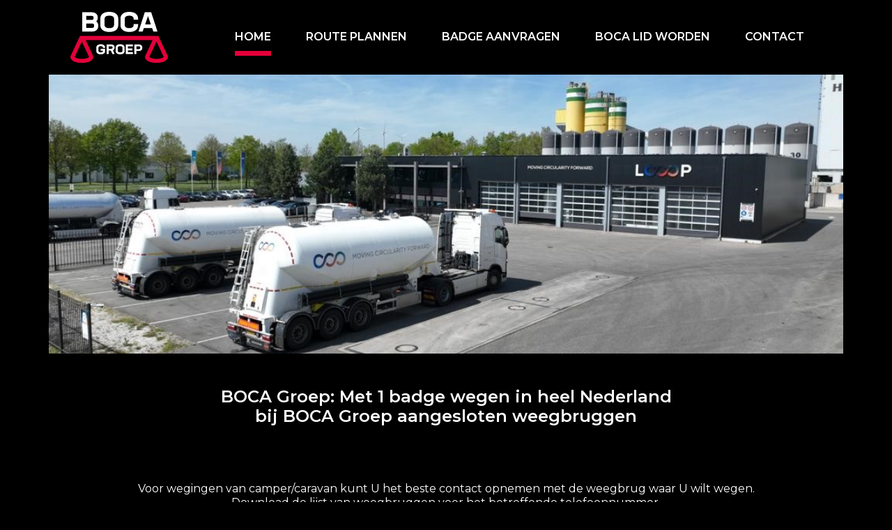

--- FILE ---
content_type: text/html; charset=UTF-8
request_url: https://www.bocagroep.nl/
body_size: 8671
content:
<!DOCTYPE html>
<html lang="nl-NL">
<head>
	<meta http-equiv="x-ua-compatible" content="ie=edge">
	<meta charset="UTF-8">
	<meta name="author" content="Spits">
	<meta name="format-detection" content="telephone=no">
	<meta name="viewport" content="width=device-width, initial-scale=1, maximum-scale=1">
    <link rel="apple-touch-icon" sizes="180x180" href="https://www.bocagroep.nl/wp-content/themes/boca-groep/favicon/apple-touch-icon.png">
	<link rel="icon" type="image/png" sizes="32x32" href="https://www.bocagroep.nl/wp-content/themes/boca-groep/favicon/favicon-32x32.png">
	<link rel="icon" type="image/png" sizes="16x16" href="https://www.bocagroep.nl/wp-content/themes/boca-groep/favicon/favicon-16x16.png">
	<link rel="manifest" href="https://www.bocagroep.nl/wp-content/themes/boca-groep/favicon/site.webmanifest">
	<link rel="mask-icon" href="https://www.bocagroep.nl/wp-content/themes/boca-groep/favicon/safari-pinned-tab.svg" color="#000"> 
	<meta name="theme-color" content="#000">
	<meta name='robots' content='index, follow, max-image-preview:large, max-snippet:-1, max-video-preview:-1' />

	<!-- This site is optimized with the Yoast SEO plugin v26.7 - https://yoast.com/wordpress/plugins/seo/ -->
	<title>BOCA Groep. Weegbruggen door heel Nederland, wegen met één badge</title>
	<meta name="description" content="BOCA Groep is het ideale weegbruggen netwerk voor iedereen in het transport en de logistiek. Weegbruggen door heel Nederland en overal wegen met één badge." />
	<link rel="canonical" href="https://www.bocagroep.nl/" />
	<meta property="og:locale" content="nl_NL" />
	<meta property="og:type" content="website" />
	<meta property="og:title" content="BOCA Groep. Weegbruggen door heel Nederland, wegen met één badge" />
	<meta property="og:description" content="BOCA Groep is het ideale weegbruggen netwerk voor iedereen in het transport en de logistiek. Weegbruggen door heel Nederland en overal wegen met één badge." />
	<meta property="og:url" content="https://www.bocagroep.nl/" />
	<meta property="og:site_name" content="Boca Groep" />
	<meta property="article:modified_time" content="2025-12-19T16:15:11+00:00" />
	<meta name="twitter:card" content="summary_large_image" />
	<script type="application/ld+json" class="yoast-schema-graph">{"@context":"https://schema.org","@graph":[{"@type":"WebPage","@id":"https://www.bocagroep.nl/","url":"https://www.bocagroep.nl/","name":"BOCA Groep. Weegbruggen door heel Nederland, wegen met één badge","isPartOf":{"@id":"https://www.bocagroep.nl/#website"},"datePublished":"2018-12-14T08:38:26+00:00","dateModified":"2025-12-19T16:15:11+00:00","description":"BOCA Groep is het ideale weegbruggen netwerk voor iedereen in het transport en de logistiek. Weegbruggen door heel Nederland en overal wegen met één badge.","breadcrumb":{"@id":"https://www.bocagroep.nl/#breadcrumb"},"inLanguage":"nl-NL","potentialAction":[{"@type":"ReadAction","target":["https://www.bocagroep.nl/"]}]},{"@type":"BreadcrumbList","@id":"https://www.bocagroep.nl/#breadcrumb","itemListElement":[{"@type":"ListItem","position":1,"name":"Home"}]},{"@type":"WebSite","@id":"https://www.bocagroep.nl/#website","url":"https://www.bocagroep.nl/","name":"Boca Groep","description":"Weegbruggen in heel Nederland!","potentialAction":[{"@type":"SearchAction","target":{"@type":"EntryPoint","urlTemplate":"https://www.bocagroep.nl/?s={search_term_string}"},"query-input":{"@type":"PropertyValueSpecification","valueRequired":true,"valueName":"search_term_string"}}],"inLanguage":"nl-NL"}]}</script>
	<!-- / Yoast SEO plugin. -->


<link rel='dns-prefetch' href='//www.w3schools.com' />
<link rel='dns-prefetch' href='//use.fontawesome.com' />
<link rel='dns-prefetch' href='//fonts.googleapis.com' />
<link rel="alternate" title="oEmbed (JSON)" type="application/json+oembed" href="https://www.bocagroep.nl/wp-json/oembed/1.0/embed?url=https%3A%2F%2Fwww.bocagroep.nl%2F" />
<link rel="alternate" title="oEmbed (XML)" type="text/xml+oembed" href="https://www.bocagroep.nl/wp-json/oembed/1.0/embed?url=https%3A%2F%2Fwww.bocagroep.nl%2F&#038;format=xml" />
<style id='wp-img-auto-sizes-contain-inline-css' type='text/css'>
img:is([sizes=auto i],[sizes^="auto," i]){contain-intrinsic-size:3000px 1500px}
/*# sourceURL=wp-img-auto-sizes-contain-inline-css */
</style>
<style id='wp-emoji-styles-inline-css' type='text/css'>

	img.wp-smiley, img.emoji {
		display: inline !important;
		border: none !important;
		box-shadow: none !important;
		height: 1em !important;
		width: 1em !important;
		margin: 0 0.07em !important;
		vertical-align: -0.1em !important;
		background: none !important;
		padding: 0 !important;
	}
/*# sourceURL=wp-emoji-styles-inline-css */
</style>
<style id='wp-block-library-inline-css' type='text/css'>
:root{--wp-block-synced-color:#7a00df;--wp-block-synced-color--rgb:122,0,223;--wp-bound-block-color:var(--wp-block-synced-color);--wp-editor-canvas-background:#ddd;--wp-admin-theme-color:#007cba;--wp-admin-theme-color--rgb:0,124,186;--wp-admin-theme-color-darker-10:#006ba1;--wp-admin-theme-color-darker-10--rgb:0,107,160.5;--wp-admin-theme-color-darker-20:#005a87;--wp-admin-theme-color-darker-20--rgb:0,90,135;--wp-admin-border-width-focus:2px}@media (min-resolution:192dpi){:root{--wp-admin-border-width-focus:1.5px}}.wp-element-button{cursor:pointer}:root .has-very-light-gray-background-color{background-color:#eee}:root .has-very-dark-gray-background-color{background-color:#313131}:root .has-very-light-gray-color{color:#eee}:root .has-very-dark-gray-color{color:#313131}:root .has-vivid-green-cyan-to-vivid-cyan-blue-gradient-background{background:linear-gradient(135deg,#00d084,#0693e3)}:root .has-purple-crush-gradient-background{background:linear-gradient(135deg,#34e2e4,#4721fb 50%,#ab1dfe)}:root .has-hazy-dawn-gradient-background{background:linear-gradient(135deg,#faaca8,#dad0ec)}:root .has-subdued-olive-gradient-background{background:linear-gradient(135deg,#fafae1,#67a671)}:root .has-atomic-cream-gradient-background{background:linear-gradient(135deg,#fdd79a,#004a59)}:root .has-nightshade-gradient-background{background:linear-gradient(135deg,#330968,#31cdcf)}:root .has-midnight-gradient-background{background:linear-gradient(135deg,#020381,#2874fc)}:root{--wp--preset--font-size--normal:16px;--wp--preset--font-size--huge:42px}.has-regular-font-size{font-size:1em}.has-larger-font-size{font-size:2.625em}.has-normal-font-size{font-size:var(--wp--preset--font-size--normal)}.has-huge-font-size{font-size:var(--wp--preset--font-size--huge)}.has-text-align-center{text-align:center}.has-text-align-left{text-align:left}.has-text-align-right{text-align:right}.has-fit-text{white-space:nowrap!important}#end-resizable-editor-section{display:none}.aligncenter{clear:both}.items-justified-left{justify-content:flex-start}.items-justified-center{justify-content:center}.items-justified-right{justify-content:flex-end}.items-justified-space-between{justify-content:space-between}.screen-reader-text{border:0;clip-path:inset(50%);height:1px;margin:-1px;overflow:hidden;padding:0;position:absolute;width:1px;word-wrap:normal!important}.screen-reader-text:focus{background-color:#ddd;clip-path:none;color:#444;display:block;font-size:1em;height:auto;left:5px;line-height:normal;padding:15px 23px 14px;text-decoration:none;top:5px;width:auto;z-index:100000}html :where(.has-border-color){border-style:solid}html :where([style*=border-top-color]){border-top-style:solid}html :where([style*=border-right-color]){border-right-style:solid}html :where([style*=border-bottom-color]){border-bottom-style:solid}html :where([style*=border-left-color]){border-left-style:solid}html :where([style*=border-width]){border-style:solid}html :where([style*=border-top-width]){border-top-style:solid}html :where([style*=border-right-width]){border-right-style:solid}html :where([style*=border-bottom-width]){border-bottom-style:solid}html :where([style*=border-left-width]){border-left-style:solid}html :where(img[class*=wp-image-]){height:auto;max-width:100%}:where(figure){margin:0 0 1em}html :where(.is-position-sticky){--wp-admin--admin-bar--position-offset:var(--wp-admin--admin-bar--height,0px)}@media screen and (max-width:600px){html :where(.is-position-sticky){--wp-admin--admin-bar--position-offset:0px}}

/*# sourceURL=wp-block-library-inline-css */
</style><style id='global-styles-inline-css' type='text/css'>
:root{--wp--preset--aspect-ratio--square: 1;--wp--preset--aspect-ratio--4-3: 4/3;--wp--preset--aspect-ratio--3-4: 3/4;--wp--preset--aspect-ratio--3-2: 3/2;--wp--preset--aspect-ratio--2-3: 2/3;--wp--preset--aspect-ratio--16-9: 16/9;--wp--preset--aspect-ratio--9-16: 9/16;--wp--preset--color--black: #000000;--wp--preset--color--cyan-bluish-gray: #abb8c3;--wp--preset--color--white: #ffffff;--wp--preset--color--pale-pink: #f78da7;--wp--preset--color--vivid-red: #cf2e2e;--wp--preset--color--luminous-vivid-orange: #ff6900;--wp--preset--color--luminous-vivid-amber: #fcb900;--wp--preset--color--light-green-cyan: #7bdcb5;--wp--preset--color--vivid-green-cyan: #00d084;--wp--preset--color--pale-cyan-blue: #8ed1fc;--wp--preset--color--vivid-cyan-blue: #0693e3;--wp--preset--color--vivid-purple: #9b51e0;--wp--preset--gradient--vivid-cyan-blue-to-vivid-purple: linear-gradient(135deg,rgb(6,147,227) 0%,rgb(155,81,224) 100%);--wp--preset--gradient--light-green-cyan-to-vivid-green-cyan: linear-gradient(135deg,rgb(122,220,180) 0%,rgb(0,208,130) 100%);--wp--preset--gradient--luminous-vivid-amber-to-luminous-vivid-orange: linear-gradient(135deg,rgb(252,185,0) 0%,rgb(255,105,0) 100%);--wp--preset--gradient--luminous-vivid-orange-to-vivid-red: linear-gradient(135deg,rgb(255,105,0) 0%,rgb(207,46,46) 100%);--wp--preset--gradient--very-light-gray-to-cyan-bluish-gray: linear-gradient(135deg,rgb(238,238,238) 0%,rgb(169,184,195) 100%);--wp--preset--gradient--cool-to-warm-spectrum: linear-gradient(135deg,rgb(74,234,220) 0%,rgb(151,120,209) 20%,rgb(207,42,186) 40%,rgb(238,44,130) 60%,rgb(251,105,98) 80%,rgb(254,248,76) 100%);--wp--preset--gradient--blush-light-purple: linear-gradient(135deg,rgb(255,206,236) 0%,rgb(152,150,240) 100%);--wp--preset--gradient--blush-bordeaux: linear-gradient(135deg,rgb(254,205,165) 0%,rgb(254,45,45) 50%,rgb(107,0,62) 100%);--wp--preset--gradient--luminous-dusk: linear-gradient(135deg,rgb(255,203,112) 0%,rgb(199,81,192) 50%,rgb(65,88,208) 100%);--wp--preset--gradient--pale-ocean: linear-gradient(135deg,rgb(255,245,203) 0%,rgb(182,227,212) 50%,rgb(51,167,181) 100%);--wp--preset--gradient--electric-grass: linear-gradient(135deg,rgb(202,248,128) 0%,rgb(113,206,126) 100%);--wp--preset--gradient--midnight: linear-gradient(135deg,rgb(2,3,129) 0%,rgb(40,116,252) 100%);--wp--preset--font-size--small: 13px;--wp--preset--font-size--medium: 20px;--wp--preset--font-size--large: 36px;--wp--preset--font-size--x-large: 42px;--wp--preset--spacing--20: 0.44rem;--wp--preset--spacing--30: 0.67rem;--wp--preset--spacing--40: 1rem;--wp--preset--spacing--50: 1.5rem;--wp--preset--spacing--60: 2.25rem;--wp--preset--spacing--70: 3.38rem;--wp--preset--spacing--80: 5.06rem;--wp--preset--shadow--natural: 6px 6px 9px rgba(0, 0, 0, 0.2);--wp--preset--shadow--deep: 12px 12px 50px rgba(0, 0, 0, 0.4);--wp--preset--shadow--sharp: 6px 6px 0px rgba(0, 0, 0, 0.2);--wp--preset--shadow--outlined: 6px 6px 0px -3px rgb(255, 255, 255), 6px 6px rgb(0, 0, 0);--wp--preset--shadow--crisp: 6px 6px 0px rgb(0, 0, 0);}:where(.is-layout-flex){gap: 0.5em;}:where(.is-layout-grid){gap: 0.5em;}body .is-layout-flex{display: flex;}.is-layout-flex{flex-wrap: wrap;align-items: center;}.is-layout-flex > :is(*, div){margin: 0;}body .is-layout-grid{display: grid;}.is-layout-grid > :is(*, div){margin: 0;}:where(.wp-block-columns.is-layout-flex){gap: 2em;}:where(.wp-block-columns.is-layout-grid){gap: 2em;}:where(.wp-block-post-template.is-layout-flex){gap: 1.25em;}:where(.wp-block-post-template.is-layout-grid){gap: 1.25em;}.has-black-color{color: var(--wp--preset--color--black) !important;}.has-cyan-bluish-gray-color{color: var(--wp--preset--color--cyan-bluish-gray) !important;}.has-white-color{color: var(--wp--preset--color--white) !important;}.has-pale-pink-color{color: var(--wp--preset--color--pale-pink) !important;}.has-vivid-red-color{color: var(--wp--preset--color--vivid-red) !important;}.has-luminous-vivid-orange-color{color: var(--wp--preset--color--luminous-vivid-orange) !important;}.has-luminous-vivid-amber-color{color: var(--wp--preset--color--luminous-vivid-amber) !important;}.has-light-green-cyan-color{color: var(--wp--preset--color--light-green-cyan) !important;}.has-vivid-green-cyan-color{color: var(--wp--preset--color--vivid-green-cyan) !important;}.has-pale-cyan-blue-color{color: var(--wp--preset--color--pale-cyan-blue) !important;}.has-vivid-cyan-blue-color{color: var(--wp--preset--color--vivid-cyan-blue) !important;}.has-vivid-purple-color{color: var(--wp--preset--color--vivid-purple) !important;}.has-black-background-color{background-color: var(--wp--preset--color--black) !important;}.has-cyan-bluish-gray-background-color{background-color: var(--wp--preset--color--cyan-bluish-gray) !important;}.has-white-background-color{background-color: var(--wp--preset--color--white) !important;}.has-pale-pink-background-color{background-color: var(--wp--preset--color--pale-pink) !important;}.has-vivid-red-background-color{background-color: var(--wp--preset--color--vivid-red) !important;}.has-luminous-vivid-orange-background-color{background-color: var(--wp--preset--color--luminous-vivid-orange) !important;}.has-luminous-vivid-amber-background-color{background-color: var(--wp--preset--color--luminous-vivid-amber) !important;}.has-light-green-cyan-background-color{background-color: var(--wp--preset--color--light-green-cyan) !important;}.has-vivid-green-cyan-background-color{background-color: var(--wp--preset--color--vivid-green-cyan) !important;}.has-pale-cyan-blue-background-color{background-color: var(--wp--preset--color--pale-cyan-blue) !important;}.has-vivid-cyan-blue-background-color{background-color: var(--wp--preset--color--vivid-cyan-blue) !important;}.has-vivid-purple-background-color{background-color: var(--wp--preset--color--vivid-purple) !important;}.has-black-border-color{border-color: var(--wp--preset--color--black) !important;}.has-cyan-bluish-gray-border-color{border-color: var(--wp--preset--color--cyan-bluish-gray) !important;}.has-white-border-color{border-color: var(--wp--preset--color--white) !important;}.has-pale-pink-border-color{border-color: var(--wp--preset--color--pale-pink) !important;}.has-vivid-red-border-color{border-color: var(--wp--preset--color--vivid-red) !important;}.has-luminous-vivid-orange-border-color{border-color: var(--wp--preset--color--luminous-vivid-orange) !important;}.has-luminous-vivid-amber-border-color{border-color: var(--wp--preset--color--luminous-vivid-amber) !important;}.has-light-green-cyan-border-color{border-color: var(--wp--preset--color--light-green-cyan) !important;}.has-vivid-green-cyan-border-color{border-color: var(--wp--preset--color--vivid-green-cyan) !important;}.has-pale-cyan-blue-border-color{border-color: var(--wp--preset--color--pale-cyan-blue) !important;}.has-vivid-cyan-blue-border-color{border-color: var(--wp--preset--color--vivid-cyan-blue) !important;}.has-vivid-purple-border-color{border-color: var(--wp--preset--color--vivid-purple) !important;}.has-vivid-cyan-blue-to-vivid-purple-gradient-background{background: var(--wp--preset--gradient--vivid-cyan-blue-to-vivid-purple) !important;}.has-light-green-cyan-to-vivid-green-cyan-gradient-background{background: var(--wp--preset--gradient--light-green-cyan-to-vivid-green-cyan) !important;}.has-luminous-vivid-amber-to-luminous-vivid-orange-gradient-background{background: var(--wp--preset--gradient--luminous-vivid-amber-to-luminous-vivid-orange) !important;}.has-luminous-vivid-orange-to-vivid-red-gradient-background{background: var(--wp--preset--gradient--luminous-vivid-orange-to-vivid-red) !important;}.has-very-light-gray-to-cyan-bluish-gray-gradient-background{background: var(--wp--preset--gradient--very-light-gray-to-cyan-bluish-gray) !important;}.has-cool-to-warm-spectrum-gradient-background{background: var(--wp--preset--gradient--cool-to-warm-spectrum) !important;}.has-blush-light-purple-gradient-background{background: var(--wp--preset--gradient--blush-light-purple) !important;}.has-blush-bordeaux-gradient-background{background: var(--wp--preset--gradient--blush-bordeaux) !important;}.has-luminous-dusk-gradient-background{background: var(--wp--preset--gradient--luminous-dusk) !important;}.has-pale-ocean-gradient-background{background: var(--wp--preset--gradient--pale-ocean) !important;}.has-electric-grass-gradient-background{background: var(--wp--preset--gradient--electric-grass) !important;}.has-midnight-gradient-background{background: var(--wp--preset--gradient--midnight) !important;}.has-small-font-size{font-size: var(--wp--preset--font-size--small) !important;}.has-medium-font-size{font-size: var(--wp--preset--font-size--medium) !important;}.has-large-font-size{font-size: var(--wp--preset--font-size--large) !important;}.has-x-large-font-size{font-size: var(--wp--preset--font-size--x-large) !important;}
/*# sourceURL=global-styles-inline-css */
</style>

<style id='classic-theme-styles-inline-css' type='text/css'>
/*! This file is auto-generated */
.wp-block-button__link{color:#fff;background-color:#32373c;border-radius:9999px;box-shadow:none;text-decoration:none;padding:calc(.667em + 2px) calc(1.333em + 2px);font-size:1.125em}.wp-block-file__button{background:#32373c;color:#fff;text-decoration:none}
/*# sourceURL=/wp-includes/css/classic-themes.min.css */
</style>
<link rel='stylesheet' id='contact-form-7-css' href='https://www.bocagroep.nl/wp-content/plugins/contact-form-7/includes/css/styles.css?ver=6.1.4' type='text/css' media='all' />
<link rel='stylesheet' id='font-awesome-css' href='https://use.fontawesome.com/releases/v5.7.2/css/all.css?ver=6.9' type='text/css' media='all' />
<link rel='stylesheet' id='google-fonts - Open Sans-css' href='https://fonts.googleapis.com/css?family=Open+Sans%3A300%2C400%2C700&#038;ver=6.9' type='text/css' media='all' />
<link rel='stylesheet' id='google-fonts - Montserrat-css' href='https://fonts.googleapis.com/css?family=Montserrat%3A400%2C600&#038;ver=6.9' type='text/css' media='all' />
<link rel='stylesheet' id='bootstrap-style-css' href='https://www.bocagroep.nl/wp-content/themes/boca-groep/css/bootstrap.min.css?ver=6.9' type='text/css' media='all' />
<link rel='stylesheet' id='fancybox-style-css' href='https://www.bocagroep.nl/wp-content/themes/boca-groep/css/jquery.fancybox.min.css?ver=6.9' type='text/css' media='all' />
<link rel='stylesheet' id='slick-style-css' href='https://www.bocagroep.nl/wp-content/themes/boca-groep/css/slick.min.css?ver=6.9' type='text/css' media='all' />
<link rel='stylesheet' id='style-css' href='https://www.bocagroep.nl/wp-content/themes/boca-groep/style.css?ver=1750164795' type='text/css' media='all' />
<script type="text/javascript" src="https://www.bocagroep.nl/wp-includes/js/jquery/jquery.min.js?ver=3.7.1" id="jquery-core-js"></script>
<script type="text/javascript" src="https://www.bocagroep.nl/wp-includes/js/jquery/jquery-migrate.min.js?ver=3.4.1" id="jquery-migrate-js"></script>
<link rel="https://api.w.org/" href="https://www.bocagroep.nl/wp-json/" /><link rel="alternate" title="JSON" type="application/json" href="https://www.bocagroep.nl/wp-json/wp/v2/pages/5" /><link rel="EditURI" type="application/rsd+xml" title="RSD" href="https://www.bocagroep.nl/xmlrpc.php?rsd" />

<link rel='shortlink' href='https://www.bocagroep.nl/' />
</head>

<body class="home wp-singular page-template-default page page-id-5 wp-theme-boca-groep">
	
	<header>
    <div class="container py-1">
        <nav class="navbar navbar-light navbar-expand-lg">
            <a class="navbar-brand logo" href="https://www.bocagroep.nl">
				<img class="img-fluid" src="https://www.bocagroep.nl/wp-content/themes/boca-groep/images/logo.svg" alt="BOCA Groep">
			</a>
            <div class="ml-auto">
                <button class="navbar-toggler bg-light" type="button" data-toggle="collapse" data-target="#bs4navbar" aria-controls="bs4navbar" aria-expanded="false" aria-label="Toggle navigation">
                    <span class="navbar-toggler-icon"></span>
                </button>
            </div>
            <div id="bs4navbar" class="navbar-collapse collapse mt-4 my-lg-0 text-white"><ul id="menu-hoofdmenu" class="navbar-nav ml-auto text-style-semibold"><li id="menu-item-23" class="menu-item menu-item-type-post_type menu-item-object-page menu-item-home current-menu-item page_item page-item-5 current_page_item menu-item-23 nav-item active"><a href="https://www.bocagroep.nl/" class="nav-link active">Home</a></li>
<li id="menu-item-267" class="menu-item menu-item-type-post_type menu-item-object-page menu-item-267 nav-item"><a href="https://www.bocagroep.nl/route-plannen/" class="nav-link">Route plannen</a></li>
<li id="menu-item-271" class="menu-item menu-item-type-post_type menu-item-object-page menu-item-271 nav-item"><a href="https://www.bocagroep.nl/badge-aanvragen-voor-weegbruggen-door-heel-nederland/" class="nav-link">Badge aanvragen</a></li>
<li id="menu-item-274" class="menu-item menu-item-type-post_type menu-item-object-page menu-item-274 nav-item"><a href="https://www.bocagroep.nl/boca-lid-worden/" class="nav-link">Boca lid worden</a></li>
<li id="menu-item-277" class="menu-item menu-item-type-post_type menu-item-object-page menu-item-277 nav-item"><a href="https://www.bocagroep.nl/contact/" class="nav-link">Contact</a></li>
</ul></div>        </nav>
    </div>  
</header>
<main>
    <div class="container">
        <div class="row">
            <div class="col-12 p-0 ">
                <div class="slider">
                                                                        <div>
                                <img width="1024" height="767" src="https://www.bocagroep.nl/wp-content/uploads/20230505-Weegbrug-Loop-002.jpg" class="attachment-large size-large" alt="" decoding="async" fetchpriority="high" srcset="https://www.bocagroep.nl/wp-content/uploads/20230505-Weegbrug-Loop-002.jpg 1024w, https://www.bocagroep.nl/wp-content/uploads/20230505-Weegbrug-Loop-002-750x562.jpg 750w, https://www.bocagroep.nl/wp-content/uploads/20230505-Weegbrug-Loop-002-768x575.jpg 768w" sizes="(max-width: 1024px) 100vw, 1024px" />                            </div>
                                                    <div>
                                <img width="1200" height="400" src="https://www.bocagroep.nl/wp-content/uploads/headers-boca.jpg" class="attachment-large size-large" alt="" decoding="async" srcset="https://www.bocagroep.nl/wp-content/uploads/headers-boca.jpg 1200w, https://www.bocagroep.nl/wp-content/uploads/headers-boca-750x250.jpg 750w, https://www.bocagroep.nl/wp-content/uploads/headers-boca-768x256.jpg 768w" sizes="(max-width: 1200px) 100vw, 1200px" />                            </div>
                                                    <div>
                                <img width="1200" height="400" src="https://www.bocagroep.nl/wp-content/uploads/headers-boca2.jpg" class="attachment-large size-large" alt="" decoding="async" srcset="https://www.bocagroep.nl/wp-content/uploads/headers-boca2.jpg 1200w, https://www.bocagroep.nl/wp-content/uploads/headers-boca2-750x250.jpg 750w, https://www.bocagroep.nl/wp-content/uploads/headers-boca2-768x256.jpg 768w" sizes="(max-width: 1200px) 100vw, 1200px" />                            </div>
                                                    <div>
                                <img width="1200" height="400" src="https://www.bocagroep.nl/wp-content/uploads/headers-boca6.jpg" class="attachment-large size-large" alt="" decoding="async" srcset="https://www.bocagroep.nl/wp-content/uploads/headers-boca6.jpg 1200w, https://www.bocagroep.nl/wp-content/uploads/headers-boca6-750x250.jpg 750w, https://www.bocagroep.nl/wp-content/uploads/headers-boca6-768x256.jpg 768w" sizes="(max-width: 1200px) 100vw, 1200px" />                            </div>
                                                    <div>
                                <img width="1200" height="400" src="https://www.bocagroep.nl/wp-content/uploads/headers-boca4.jpg" class="attachment-large size-large" alt="" decoding="async" srcset="https://www.bocagroep.nl/wp-content/uploads/headers-boca4.jpg 1200w, https://www.bocagroep.nl/wp-content/uploads/headers-boca4-750x250.jpg 750w, https://www.bocagroep.nl/wp-content/uploads/headers-boca4-768x256.jpg 768w" sizes="(max-width: 1200px) 100vw, 1200px" />                            </div>
                                                    <div>
                                <img width="1200" height="400" src="https://www.bocagroep.nl/wp-content/uploads/headers-boca5.jpg" class="attachment-large size-large" alt="" decoding="async" srcset="https://www.bocagroep.nl/wp-content/uploads/headers-boca5.jpg 1200w, https://www.bocagroep.nl/wp-content/uploads/headers-boca5-750x250.jpg 750w, https://www.bocagroep.nl/wp-content/uploads/headers-boca5-768x256.jpg 768w" sizes="(max-width: 1200px) 100vw, 1200px" />                            </div>
                                                            </div>
            </div>
        </div>
        <article>
            <div class="row">
                <div class="col-12 col-lg-8 col-lg-offset-4 text-center mx-auto px-lg-5 py-3 py-lg-5">
                    <h1 class="h4 text-style-semibold">BOCA Groep: Met 1 badge wegen in heel Nederland bij BOCA Groep aangesloten weegbruggen </h1>
                </div>
                <div class="col-12 col-lg-10 col-lg-offset-2 text-center mx-auto mb-4 letter-spacing">
                    <p>Voor wegingen van camper/caravan kunt U het beste contact opnemen met de weegbrug waar U wilt wegen.<br />
Download de lijst van weegbruggen voor het betreffende telefoonnummer.<br />
Dat kunt U doen bij &#8220;HIER&#8221; onderaan deze pagina</p>
<p><em><strong class="text-primary"> </strong></em></p>
<p>&nbsp;</p>
<p>&nbsp;</p>
<p>Bent u actief in het transport en logistiek? Dan zijn openbare weegbruggen onmisbaar. BOCA Groep biedt u een uitgebreid netwerk van weegbruggen door heel Nederland. Dat heeft drie grote voordelen:<br />
• In no time gewogen<br />
• Bij elke BOCA Groep weegbrug kunt u terecht met dezelfde badge<br />
• Chauffeurs kunnen gebruik maken van onze <a href="https://bocagroep.vcsoptimalisering.nl/dashboard" target="_blank" rel="noopener noreferrer">BOCA Routeplanner</a> of de routeplanner app. Verkrijgbaar in <a href="https://apps.apple.com/nl/app/boca-groep/id1464945164?l=en">App Store</a> en bij <a href="https://play.google.com/store/apps/details?id=vcsoptimalisering.bocagroep">Google Play</a>.</p>
                </div>
            </div>
        </article>
        <section>
            <div class="align-center text-center mb-3">
                <div class="row justify-content-between pb-4">
                    <div class="col-lg-4 col-md-6 col-sm-12 mt-4 d-block d-md-flex card-custom-container">
                        <a class="d-block d-md-flex" href="https://www.bocagroep.nl/route-plannen/">
                            <div class="card rounded-0 card-custom mx-4 pt-4">
                                <h2 class="px-5 font-weight-bold">Route plannen</h2>
                                <img class="img-fluid mx-auto px-3 svg-drop-shadow" src="https://www.bocagroep.nl/wp-content/themes/boca-groep/images/van-a-naar-boca.svg" alt="">
                            </div>
                        </a>
                    </div>
                    <div class="col-lg-4 col-md-6 col-sm-12 mt-4 d-block d-md-flex card-custom-container">
                        <a class="d-block d-md-flex" href="https://www.bocagroep.nl/badge-aanvragen-voor-weegbruggen-door-heel-nederland/">
                            <div class="card rounded-0 card-custom mx-4 pt-4">
                                <h2 class="px-5 font-weight-bold">Badge aanvragen</h2>
                                <img class="img-fluid mx-auto px-3 svg-drop-shadow" src="https://www.bocagroep.nl/wp-content/themes/boca-groep/images/badge-dat-gaat-snel.svg" alt="">
                            </div>
                        </a>
                    </div>
                    <div class="col-lg-4 col-md-6 col-sm-12 mt-4 d-block d-md-flex card-custom-container">
                        <a class="d-block d-md-flex" href="https://www.bocagroep.nl/boca-lid-worden/">
                            <div class="card rounded-0 card-custom mx-4 pt-4">
                                <h2 class="px-5 font-weight-bold">BOCAgroep lid worden</h2>
                                <img class="img-fluid mx-auto px-3" src="https://www.bocagroep.nl/wp-content/themes/boca-groep/images/boca-vlag.svg?v=1" alt="">
                            </div>
                        </a>
                    </div>
                </div>
            </div>
        </section>
        <article>
            <div class="row">
                <div class="col-12 col-lg-10 col-lg-offset-2 text-center mx-auto letter-spacing">
                    <p style="text-align: center;">Voor de actuele weegtarieven informeert u bij de weegbrug zelf. Zij hanteren hun eigen tarieven. <a href="https://www.bocagroep.nl/route-plannen/">Hier</a> vindt u een overzicht van alle weegbruggen met telefoonnummers.</p>
                </div>
            </div>
        </article>

                        <aside>
                    <div class="testimonial my-5 py-4 px-0">
                        <div class="row justify-content-center align-items-center text-center text-lg-left">
                                                            <div class="col-md-3 pb-3 pb-md-0 col-12"><img class="img-fluid py-2" src="https://www.bocagroep.nl/wp-content/uploads/testimonial.jpg"></div>
                                                        <div class="col-md-4 col-12 h4 font-weight-bold color-teal">
                                <blockquote class="m-0 c-black">
                                    <p>Eén badge, dat is gemakkelijk. Met BOCA werkt het perfect!</p>
                                                                    </blockquote>
                            </div>
                        </div>
                </aside>

                </div>
</main>



<footer>
    <div class="copyright py-2 text-center">
        <span class="copyright font-weight-light">&copy; 2026 BOCA Groep</span>
    </div>
</footer>
  
<script type="speculationrules">
{"prefetch":[{"source":"document","where":{"and":[{"href_matches":"/*"},{"not":{"href_matches":["/wp-*.php","/wp-admin/*","/wp-content/uploads/*","/wp-content/*","/wp-content/plugins/*","/wp-content/themes/boca-groep/*","/*\\?(.+)"]}},{"not":{"selector_matches":"a[rel~=\"nofollow\"]"}},{"not":{"selector_matches":".no-prefetch, .no-prefetch a"}}]},"eagerness":"conservative"}]}
</script>
<script type="text/javascript" src="https://www.bocagroep.nl/wp-includes/js/dist/hooks.min.js?ver=dd5603f07f9220ed27f1" id="wp-hooks-js"></script>
<script type="text/javascript" src="https://www.bocagroep.nl/wp-includes/js/dist/i18n.min.js?ver=c26c3dc7bed366793375" id="wp-i18n-js"></script>
<script type="text/javascript" id="wp-i18n-js-after">
/* <![CDATA[ */
wp.i18n.setLocaleData( { 'text direction\u0004ltr': [ 'ltr' ] } );
//# sourceURL=wp-i18n-js-after
/* ]]> */
</script>
<script type="text/javascript" src="https://www.bocagroep.nl/wp-content/plugins/contact-form-7/includes/swv/js/index.js?ver=6.1.4" id="swv-js"></script>
<script type="text/javascript" id="contact-form-7-js-translations">
/* <![CDATA[ */
( function( domain, translations ) {
	var localeData = translations.locale_data[ domain ] || translations.locale_data.messages;
	localeData[""].domain = domain;
	wp.i18n.setLocaleData( localeData, domain );
} )( "contact-form-7", {"translation-revision-date":"2025-11-30 09:13:36+0000","generator":"GlotPress\/4.0.3","domain":"messages","locale_data":{"messages":{"":{"domain":"messages","plural-forms":"nplurals=2; plural=n != 1;","lang":"nl"},"This contact form is placed in the wrong place.":["Dit contactformulier staat op de verkeerde plek."],"Error:":["Fout:"]}},"comment":{"reference":"includes\/js\/index.js"}} );
//# sourceURL=contact-form-7-js-translations
/* ]]> */
</script>
<script type="text/javascript" id="contact-form-7-js-before">
/* <![CDATA[ */
var wpcf7 = {
    "api": {
        "root": "https:\/\/www.bocagroep.nl\/wp-json\/",
        "namespace": "contact-form-7\/v1"
    }
};
//# sourceURL=contact-form-7-js-before
/* ]]> */
</script>
<script type="text/javascript" src="https://www.bocagroep.nl/wp-content/plugins/contact-form-7/includes/js/index.js?ver=6.1.4" id="contact-form-7-js"></script>
<script type="text/javascript" src="https://www.w3schools.com/lib/w3.js?ver=6.9" id="W3 embed-js"></script>
<script type="text/javascript" src="https://www.bocagroep.nl/wp-content/themes/boca-groep/js/bootstrap.bundle.min.js?ver=6.9" id="bootstrap-script-js"></script>
<script type="text/javascript" src="https://www.bocagroep.nl/wp-content/themes/boca-groep/js/js.cookie.min.js?ver=6.9" id="cookie-script-js"></script>
<script type="text/javascript" src="https://www.bocagroep.nl/wp-content/themes/boca-groep/js/jquery.fancybox.min.js?ver=6.9" id="swipebox-js"></script>
<script type="text/javascript" src="https://www.bocagroep.nl/wp-content/themes/boca-groep/js/slick.min.js?ver=6.9" id="slick-script-js"></script>
<script type="text/javascript" src="https://www.bocagroep.nl/wp-content/themes/boca-groep/js/default.js?ver=1557147841" id="default-js"></script>
<script id="wp-emoji-settings" type="application/json">
{"baseUrl":"https://s.w.org/images/core/emoji/17.0.2/72x72/","ext":".png","svgUrl":"https://s.w.org/images/core/emoji/17.0.2/svg/","svgExt":".svg","source":{"concatemoji":"https://www.bocagroep.nl/wp-includes/js/wp-emoji-release.min.js?ver=6.9"}}
</script>
<script type="module">
/* <![CDATA[ */
/*! This file is auto-generated */
const a=JSON.parse(document.getElementById("wp-emoji-settings").textContent),o=(window._wpemojiSettings=a,"wpEmojiSettingsSupports"),s=["flag","emoji"];function i(e){try{var t={supportTests:e,timestamp:(new Date).valueOf()};sessionStorage.setItem(o,JSON.stringify(t))}catch(e){}}function c(e,t,n){e.clearRect(0,0,e.canvas.width,e.canvas.height),e.fillText(t,0,0);t=new Uint32Array(e.getImageData(0,0,e.canvas.width,e.canvas.height).data);e.clearRect(0,0,e.canvas.width,e.canvas.height),e.fillText(n,0,0);const a=new Uint32Array(e.getImageData(0,0,e.canvas.width,e.canvas.height).data);return t.every((e,t)=>e===a[t])}function p(e,t){e.clearRect(0,0,e.canvas.width,e.canvas.height),e.fillText(t,0,0);var n=e.getImageData(16,16,1,1);for(let e=0;e<n.data.length;e++)if(0!==n.data[e])return!1;return!0}function u(e,t,n,a){switch(t){case"flag":return n(e,"\ud83c\udff3\ufe0f\u200d\u26a7\ufe0f","\ud83c\udff3\ufe0f\u200b\u26a7\ufe0f")?!1:!n(e,"\ud83c\udde8\ud83c\uddf6","\ud83c\udde8\u200b\ud83c\uddf6")&&!n(e,"\ud83c\udff4\udb40\udc67\udb40\udc62\udb40\udc65\udb40\udc6e\udb40\udc67\udb40\udc7f","\ud83c\udff4\u200b\udb40\udc67\u200b\udb40\udc62\u200b\udb40\udc65\u200b\udb40\udc6e\u200b\udb40\udc67\u200b\udb40\udc7f");case"emoji":return!a(e,"\ud83e\u1fac8")}return!1}function f(e,t,n,a){let r;const o=(r="undefined"!=typeof WorkerGlobalScope&&self instanceof WorkerGlobalScope?new OffscreenCanvas(300,150):document.createElement("canvas")).getContext("2d",{willReadFrequently:!0}),s=(o.textBaseline="top",o.font="600 32px Arial",{});return e.forEach(e=>{s[e]=t(o,e,n,a)}),s}function r(e){var t=document.createElement("script");t.src=e,t.defer=!0,document.head.appendChild(t)}a.supports={everything:!0,everythingExceptFlag:!0},new Promise(t=>{let n=function(){try{var e=JSON.parse(sessionStorage.getItem(o));if("object"==typeof e&&"number"==typeof e.timestamp&&(new Date).valueOf()<e.timestamp+604800&&"object"==typeof e.supportTests)return e.supportTests}catch(e){}return null}();if(!n){if("undefined"!=typeof Worker&&"undefined"!=typeof OffscreenCanvas&&"undefined"!=typeof URL&&URL.createObjectURL&&"undefined"!=typeof Blob)try{var e="postMessage("+f.toString()+"("+[JSON.stringify(s),u.toString(),c.toString(),p.toString()].join(",")+"));",a=new Blob([e],{type:"text/javascript"});const r=new Worker(URL.createObjectURL(a),{name:"wpTestEmojiSupports"});return void(r.onmessage=e=>{i(n=e.data),r.terminate(),t(n)})}catch(e){}i(n=f(s,u,c,p))}t(n)}).then(e=>{for(const n in e)a.supports[n]=e[n],a.supports.everything=a.supports.everything&&a.supports[n],"flag"!==n&&(a.supports.everythingExceptFlag=a.supports.everythingExceptFlag&&a.supports[n]);var t;a.supports.everythingExceptFlag=a.supports.everythingExceptFlag&&!a.supports.flag,a.supports.everything||((t=a.source||{}).concatemoji?r(t.concatemoji):t.wpemoji&&t.twemoji&&(r(t.twemoji),r(t.wpemoji)))});
//# sourceURL=https://www.bocagroep.nl/wp-includes/js/wp-emoji-loader.min.js
/* ]]> */
</script>
 

</body>
</html>

--- FILE ---
content_type: text/css
request_url: https://www.bocagroep.nl/wp-content/themes/boca-groep/style.css?ver=1750164795
body_size: 2809
content:
/*
Theme Name: BOCA groep
Text Domain: boca-groep
Theme URI: https://www.bocagroep.nl
Version: 1.0
Description: Maatwerk WordPress thema.
Author: Spits
Author URI: https://www.spits.online
*/
/* Coding by Spits
======================================== */
/* VARIABLES 
======================================== */

/* COOKIES 
======================================== */
.privacy-notice {
    position: fixed;
    z-index: 9999;
    left: 0;
    bottom: 0;
    right: 0;
}

/* GENERAL
======================================== */

img {
    max-width: 100%;
    height: auto;
}

@media (min-width: 1440px) {
    .container {
        width: 1200px;
    }
}

a {
    cursor: pointer;
}

a:hover {
    text-decoration: none;
}

*:focus {
    outline: 0;
}

#melding {
    border-radius: 0;
}

.navbar-brand img {
    max-height: 100px;
    width: auto;
}

/* IE SVG Fix
======================================== */
.ie9 img[src*=".svg"] {
    width: 100%;
}

@media screen and (-ms-high-contrast: active),
(-ms-high-contrast: none) {
    img[src*=".svg"] {
        width: 100%;
    }
}

/* Standard Contact Form
========================================= */
.wpcf7-form .form-group {
    margin-bottom: 20px;
}

.wpcf7-form label {
    font-weight: 700;
    font-size: 1em;
    color: #333;
}

.wpcf7-form .form-control {
    background-color: #eee;
    outline: 0;
    box-shadow: none;
    border: 0;
    border-bottom: 2px solid #bbb;
    padding: 10px 20px;
    border-radius: 0;
}

.wpcf7-form .form-control:focus {
    outline: 0;
    border-color: #000;
}

.wpcf7-form .btn.btn-primary {
    font-size: 1em;
    font-weight: 700;
    padding: 10px 20px;
    border-radius: 0;
    background-color: #000;
    border: 0;
    transition: all 300ms;
}

.wpcf7-form .btn.btn-primary:focus,
.wpcf7-form .btn.btn-primary:hover {
    outline: 0;
    box-shadow: none;
    background-color: #333;
}

.wpcf7-form span.wpcf7-not-valid-tip {
    display: none;
}

.wpcf7-form .wpcf7-not-valid {
    border-color: red;
}

.wpcf7-form .wpcf7-response-output {
    margin: 20px 0 0 0;
    padding: 20px;
    background-color: #eee;
    border-left: 0;
    border-right: 0;
    border-top: 0;
}

/* WordPress Core
======================================== */

.alignnone {
    margin: 5px 20px 20px 0;
}

.aligncenter,
div.aligncenter {
    display: block;
    margin: 5px auto 5px auto;
}

.alignright {
    float: right;
    margin: 5px 0 20px 20px;
}

.alignleft {
    float: left;
    margin: 5px 20px 20px 0;
}

a img.alignright {
    float: right;
    margin: 5px 0 20px 20px;
}

a img.alignnone {
    margin: 5px 20px 20px 0;
}

a img.alignleft {
    float: left;
    margin: 5px 20px 20px 0;
}

a img.aligncenter {
    display: block;
    margin-left: auto;
    margin-right: auto;
}

.wp-caption {
    background: #fff;
    border: 1px solid #f0f0f0;
    max-width: 96%;
    /* Image does not overflow the content area */
    padding: 5px 3px 10px;
    text-align: center;
}

.wp-caption.alignnone {
    margin: 5px 20px 20px 0;
}

.wp-caption.alignleft {
    margin: 5px 20px 20px 0;
}

.wp-caption.alignright {
    margin: 5px 0 20px 20px;
}

.wp-caption img {
    border: 0 none;
    height: auto;
    margin: 0;
    max-width: 98.5%;
    padding: 0;
    width: auto;
}

.wp-caption p.wp-caption-text {
    font-size: 11px;
    line-height: 17px;
    margin: 0;
    padding: 0 4px 5px;
}

/* Text meant only for screen readers. */
.screen-reader-text {
    border: 0;
    clip: rect(1px, 1px, 1px, 1px);
    clip-path: inset(50%);
    height: 1px;
    margin: -1px;
    overflow: hidden;
    padding: 0;
    position: absolute !important;
    width: 1px;
    word-wrap: normal !important;
    /* Many screen reader and browser combinations announce broken words as they would appear visually. */
}

.screen-reader-text:focus {
    background-color: #eee;
    clip: auto !important;
    clip-path: none;
    color: #444;
    display: block;
    font-size: 1em;
    height: auto;
    left: 5px;
    line-height: normal;
    padding: 15px 23px 14px;
    text-decoration: none;
    top: 5px;
    width: auto;
    z-index: 100000;
    /* Above WP toolbar. */
}

.gallery-caption {}

.bypostauthor {}

/* ===================
===   Custom CSS   ===
=================== */

/* General
======================================== */

body {
    color: #fff;
    font-family: 'Montserrat';
    font-weight: 400;
    overflow-y: scroll;
    background: #000;
}

.c-black {
    color: #000;
}

.text-style-semibold {
    font-weight: 600;
}

.btn.btn-primary,
.btn.btn-primary:active,
.btn.btn-primary:visited,
.btn.btn-primary:focus {
    border-radius: 20px;
    background-color: #292929 !important;
    text-transform: uppercase;
    box-shadow: 0 0 0 0.2rem rgba(0, 0, 0, 0.151) !important;
    border: 3px solid #fff !important;
}

.btn.btn-primary:hover {
    border-color: #fff !important;
    background-color: #646464 !important;
    box-shadow: 0 0 0 0.2rem rgba(255, 255, 255, 0.151) !important;
}

/* Header
======================================== */

header .navbar-brand.logo {
    width: 140px;
}

header .navbar ul li>a {
    text-transform: uppercase;
    color: #fff !important;
}

header .navbar ul li>a:hover {
    color: #e3003a !important;
}

header .navbar ul li {
    position: relative;
    float: left;
}

header .navbar-nav .current-menu-item a::after {
    bottom: -15px;
    content: " ";
    left: 0;
    right: 0;
    position: absolute;
    border-bottom: 7px solid #e3003a !important;
}

header .navbar li {
    text-align: center;
    margin: 0 25px;
}

/* Pagina's
======================================== */

main .gradient {
    background: #aaaaaa;
    /* Old browsers */
    background: -moz-linear-gradient(top, #aaaaaa 0%, #000000 100%);
    /* FF3.6-15 */
    background: -webkit-linear-gradient(top, #aaaaaa 0%, #000000 100%);
    /* Chrome10-25,Safari5.1-6 */
    background: linear-gradient(to bottom, #aaaaaa 0%, #000000 100%);
    /* W3C, IE10+, FF16+, Chrome26+, Opera12+, Safari7+ */
    filter: progid:DXImageTransform.Microsoft.gradient(startColorstr='#aaaaaa', endColorstr='#000000', GradientType=0);
    /* IE6-9 */
}

main #header-gradient {
    height: 40px;
}

main section a,
main article a {
    color: #e3003a;
}

main section a:hover,
main article a:hover {
    color: #fff;
    text-decoration: underline;
}

main article h1,
main article h2,
main article h3,
main article h4 {
    padding-bottom: 1.5rem;
    font-weight: bold;
    font-size: 1.5rem;
}

.navbar-expand-lg .navbar-nav .nav-link {
    padding: 0;
}

main .route-planner-badge img {
    transition: 0.15s ease;
}

main .route-planner-badge img:hover {
    transform: scale(1.05);
}

main .slider {
    width: 100%;
}

main .slider img {
    width: 100%;
    height: 400px;
    object-fit: cover;
    object-position: center;
}

main section .card-custom {
    border-width: 5px;
    border-style: solid;
    border-color: #cc0033;
    color: #000;
    transition: 0.15s ease-out;
}

main section .card-custom .svg-drop-shadow {
    filter: drop-shadow(2px 2px 8px rgba(0, 0, 0, 0.5));
    width: 65%;
    padding-bottom: 15px;
}

main section .card-custom:hover {
    transform: scale(1.02);
}

main aside .testimonial {
    /* moet naar sass */
    background-color: #aaa;
}

main article .letter-spacing {
    line-height: 20px;
}

main form input[type="radio"] {
    width: 30px;
    height: 30px;
    margin-right: 10px;
    vertical-align: middle;
}

main form .hidden-field {
    display: none;
}

main .wpcf7-form .btn.btn-primary {
    border-radius: 20px;
}

main #header-badge {
    z-index: 5;
    right: 90px;
    width: 350px;
    pointer-events: none;
}

main section table thead .th-button {
    cursor: pointer;
}

main section table thead .th-button::after {
    font-family: "Font Awesome 5 Free";
    font-weight: 900;
    content: "\f0dc";
    padding-left: 5px;
}

main .google-maps {
    height: 400px;
}

main img#weighbridge {
    max-height: 210px;
    min-height: 170px;
    object-fit: cover;
    min-width: 100%;
    overflow: hidden;
    object-position: center;
}

/* footer
======================================== */

footer .copyright {
    background: #333;
    font-size: 0.8rem;
}

/* WordPress Contactform 7
======================================== */

.wpcf7-form label {
    color: #fff;
    font-weight: 400;
}

.wpcf7-form .form-group .wpcf7-not-valid {
    border-bottom: 5px solid #e3003a;
    color: #000;
}

.wpcf7-form .wpcf7-response-output {
    background: none;
    color: #fff;
}

div.wpcf7-validation-errors,
div.wpcf7-acceptance-missing {
    border-color: #e3003a;
}

.wpcf7-form .form-check .wpcf7-not-valid::before {
    content: '\f12a';
    font-weight: 900;
    position: absolute;
    font-size: 25px;
    margin-left: -6px;
    margin-top: -10px;
    color: #e3003a;
    font-family: "Font Awesome 5 Free";
}

/* ===================
=== RESPONSIVE     ===
=================== */
/* Smallest devices (phones (.col-xs-)) below 768px)
======================================== */
/* Small devices (tablets (.col-sm-), 768px and up)
======================================== */
/* Medium devices (desktops (.col-md-), 992px and up)
======================================== */

@media only screen and (min-width: 992px) {

    main #table-to-block .table td,
    .table th {
        padding: 2px 0;
    }

    main #table-to-block .table th {
        padding-bottom: 25px;
    }
}

@media only screen and (max-width: 992px) {

    /* Forces tables to be block */
    main #table-to-block table,
    main #table-to-block thead,
    main #table-to-block tbody,
    main #table-to-block th,
    main #table-to-block td,
    main #table-to-block tr {
        display: block;
        text-align: center;
        line-height: 5px;
    }

    header .navbar li {
        padding: 10px 0;
    }

    /* Hides thead */
    main #table-to-block thead tr {
        display: none;
    }

    /* Changes all 'rows' but the last */
    main #table-to-block tr:not(:last-child) {
        border-bottom: 1px solid #ccc;
        margin: 1em 0;
        padding: 1em 0;
    }

    header .navbar li.current-menu-item {
        background-color: #cc0033 !important;
    }

    header .navbar-nav .current-menu-item a::after {
        border-bottom: none !important;
    }

    header .navbar ul li a:hover {
        color: #fff !important;
    }

    header .navbar ul li {
        margin-bottom: 5px;
    }
}



/* Large devices (large desktops (.col-lg-), 1200px and up)
======================================== */
@media only screen and (max-width: 991px) {
    main .slider img {
        height: 135px;
        object-position: center;
    }
}

/* Extra resolution (1400px and up)
======================================== */

--- FILE ---
content_type: image/svg+xml
request_url: https://www.bocagroep.nl/wp-content/themes/boca-groep/images/boca-vlag.svg?v=1
body_size: 1541
content:
<?xml version="1.0" encoding="utf-8"?>
<!-- Generator: Adobe Illustrator 23.0.3, SVG Export Plug-In . SVG Version: 6.00 Build 0)  -->
<svg version="1.1" id="Laag_1" xmlns="http://www.w3.org/2000/svg" xmlns:xlink="http://www.w3.org/1999/xlink" x="0px" y="0px"
	 width="432px" height="350px" viewBox="0 0 432 350" style="enable-background:new 0 0 432 350;" xml:space="preserve">
<style type="text/css">
	.st0{fill:#706F6F;}
	.st1{fill:#1D1D1B;}
	.st2{fill:#FFFFFF;}
	.st3{fill:#E3003A;}
</style>
<title>boca-vlag</title>
<g>
	<g>
		<g id="badge_en_pay_off">
			<rect y="265" width="432" height="8"/>
			
				<image style="overflow:visible;opacity:0.45;enable-background:new    ;" width="83" height="337" xlink:href="BF21D870.png"  transform="matrix(1 0 0 1 114 13)">
			</image>
			<rect x="139" y="38" class="st0" width="5" height="259"/>
			<polygon points="110.3,262 34.1,262 34.1,192.7 72.9,174.2 110.3,192.7 			"/>
			<polygon points="230,254 184,254 184,217.4 193,188 230,188 			"/>
			<rect x="234" y="184" width="175" height="70"/>
			<circle cx="208" cy="254" r="10"/>
			<circle cx="256" cy="254" r="10"/>
			<circle cx="280" cy="254" r="10"/>
			<circle cx="341" cy="254" r="10"/>
			<circle cx="365" cy="254" r="10"/>
			<circle cx="389" cy="254" r="10"/>
			<polygon class="st1" points="120.8,193.4 73.2,170.7 25.6,193.4 23,187.9 73.2,164.1 123.4,187.9 			"/>
			
				<image style="overflow:visible;opacity:0.45;enable-background:new    ;" width="86" height="86" xlink:href="BF21D876.png"  transform="matrix(1 0 0 1 112 4)">
			</image>
			<circle class="st0" cx="141" cy="33" r="4"/>
			
				<image style="overflow:visible;opacity:0.45;enable-background:new    ;" width="241" height="205" xlink:href="BF21D872.png"  transform="matrix(1 0 0 1 125 0)">
			</image>
			<path class="st1" d="M150,143.2c26.5-11.3,46.3-10.8,59.4-8.5c20.2,3.6,28,12.6,47.9,15.8c22.8,3.6,42.8-3.4,55.8-9.7V33.2
				c-13,6.2-32.9,13.3-55.8,9.7c-19.9-3.1-27.7-12.1-47.9-15.8c-13.1-2.4-32.9-2.8-59.4,8.5V143.2z"/>
			<path class="st2" d="M206.6,74v1.4c0,3.8-3,6.6-7.3,6.6h-12.7V58.3h12c4.2,0,7.3,2.5,7.3,5.9v1.7c0,1.4-0.7,2.7-1.8,3.6
				C205.7,70.5,206.6,72.2,206.6,74z M191.8,62.8v4.9h6.8c1.1,0.1,2-0.7,2.1-1.8v-1.7c0-0.9-1.1-1.5-2.1-1.5L191.8,62.8z
				 M201.4,73.9c-0.1-1-0.9-1.8-2-1.8c0,0-0.1,0-0.1,0h-7.5v5.3h7.5c1.1,0.1,2-0.7,2.1-1.7c0,0,0-0.1,0-0.1V73.9z"/>
			<path class="st2" d="M209.2,74.2V66c0-5,4-8.2,11.1-8.2s11.1,3.2,11.1,8.2v8.2c0,5-4,8.2-11,8.2S209.2,79.2,209.2,74.2z
				 M226.2,73.8v-7.3c0-2.4-1.8-4-5.9-4s-5.9,1.6-5.9,4v7.3c0,2.4,1.8,4,5.9,4S226.2,76.2,226.2,73.8L226.2,73.8z"/>
			<path class="st2" d="M234.2,74.2V66c0-5,4-8.2,10.9-8.2S256,61,256,66v1.5h-5.5v-1c0-2.4-1.8-4-5.4-4c-3.8,0-5.8,1.6-5.8,4v7.3
				c0,2.4,2,4,5.7,4c3.6,0,5.4-1.6,5.4-4v-1h5.5v1.4c0,5-4,8.2-10.9,8.2S234.2,79.2,234.2,74.2z"/>
			<path class="st2" d="M273.4,77.8h-10.4l-1.4,4.2h-5.1l7.8-23.7h7.9l7.8,23.7h-5.1L273.4,77.8z M268.3,63l-3.6,10.1h7.1L268.3,63z
				"/>
			<path class="st3" d="M292.8,112l-11.7-24.8H184L172.3,112l-0.2,1.1c0,5,7.1,7.5,14.2,7.5s14.2-2.6,14.2-7.6l-0.3-1.1l-9.2-19.4
				H274l-9.2,19.5l-0.3,1.1c0,5,7.1,7.5,14.2,7.5S293,118,293,113L292.8,112z M186.3,115.6c-5.1,0-8.2-1.5-9-2.3l9-19l9,19
				C194.4,114.1,191.4,115.5,186.3,115.6L186.3,115.6z M278.8,115.6c-5.1,0-8.2-1.5-9-2.3l9-19l9,19
				C287,114.1,283.9,115.5,278.8,115.6L278.8,115.6z"/>
			<path class="st2" d="M212.6,102.1v-0.2c0-1.2-1.1-2-2.9-2s-2.9,0.8-2.9,2v3.7c0,1.2,1.1,2,2.9,2s2.9-0.8,2.9-2h-2.9v-2.3h5.5v2.6
				c0,2.5-2,4.1-5.4,4.1s-5.5-1.6-5.5-4.1v-4.1c0-2.5,2-4.1,5.4-4.1s5.4,1.6,5.4,4.1v0.4L212.6,102.1z"/>
			<path class="st2" d="M224.9,105l2,4.7h-2.7l-1.9-4.3h-2.7v4.3h-2.6V97.8h5.8c2.5,0,4.2,1.3,4.2,3.6v0.4
				C227,103.2,226.1,104.5,224.9,105z M219.5,103h3.4c0.9,0,1.4-0.4,1.4-1.1v-0.7c0-0.7-0.5-1.1-1.4-1.1h-3.4L219.5,103z"/>
			<path class="st2" d="M228.2,105.8v-4.1c0-2.5,2-4.1,5.5-4.1s5.5,1.6,5.5,4.1v4.1c0,2.5-2,4.1-5.5,4.1S228.2,108.3,228.2,105.8z
				 M236.7,105.6v-3.7c0-1.2-0.9-2-2.9-2s-3,0.8-3,2v3.7c0,1.2,0.9,2,2.9,2S236.7,106.8,236.7,105.6z"/>
			<path class="st2" d="M243.4,100.2v2.6h5.6v2.3h-5.6v2.3h6.2v2.3h-8.8V97.8h8.8v2.3L243.4,100.2z"/>
			<path class="st2" d="M261.2,101.5v0.8c0,2.2-1.6,3.6-4.1,3.6h-3.3v3.8h-2.6V97.8h5.8C259.6,97.8,261.2,99.2,261.2,101.5z
				 M258.6,101.3c0-0.7-0.5-1.2-1.4-1.2h-3.4v3.3h3.4c0.9,0,1.4-0.4,1.4-1.2L258.6,101.3z"/>
		</g>
	</g>
</g>
</svg>


--- FILE ---
content_type: image/svg+xml
request_url: https://www.bocagroep.nl/wp-content/themes/boca-groep/images/van-a-naar-boca.svg
body_size: 1721
content:
<?xml version="1.0" encoding="utf-8"?>
<!-- Generator: Adobe Illustrator 22.1.0, SVG Export Plug-In . SVG Version: 6.00 Build 0)  -->
<svg version="1.1" id="Laag_1" xmlns="http://www.w3.org/2000/svg" xmlns:xlink="http://www.w3.org/1999/xlink" x="0px" y="0px"
	 width="272px" height="308px" viewBox="0 0 272 308" style="enable-background:new 0 0 272 308;" xml:space="preserve">
<style type="text/css">
	.st0{fill:#1D1D1B;}
	.st1{enable-background:new    ;}
	.st2{fill:#FFFFFF;}
	.st3{fill:#E4003A;}

</style>
<title>van-a-naar-boca</title>
<g id="badge_en_pay_off">
	<path class="st0" d="M88.5,47.3L42,141L0,177l1,77c14.1,0,157.7-7.5,157.7-7.5L149,308l64-1l2-117l57-143l-75-33l-61,14l44,56
		c0,0-41.2,20-41,17s-13-52.6-13-52.6L88.5,47.3z"/>
	<polygon class="st0" points="101,21 93,33 106,38 125,17 115,11 	"/>
	<polygon class="st0" points="135,13 152,10 150,1 124,5 	"/>
	<polygon class="st0" points="164,2 164,7 204,5 234,14 235,9 197,0 	"/>
	<g class="st1">
		<path class="st2" d="M106.3,112.3l-10.7,24.5h-4.5l-10.7-24.5h4.9l8.2,18.9l8.2-18.9H106.3z"/>
	</g>
	<g class="st1">
		<path class="st2" d="M120,119.9c1.5,1.3,2.2,3.3,2.2,6v11h-4.1v-2.3c-0.5,0.8-1.3,1.4-2.3,1.9s-2.2,0.6-3.6,0.6s-2.6-0.2-3.7-0.7
			c-1.1-0.5-1.9-1.1-2.4-2c-0.6-0.9-0.9-1.8-0.9-2.9c0-1.7,0.6-3,1.9-4c1.2-1,3.2-1.5,5.9-1.5h4.8v-0.3c0-1.3-0.4-2.3-1.2-3
			s-1.9-1-3.5-1c-1,0-2.1,0.2-3.1,0.5c-1,0.3-1.9,0.8-2.6,1.4l-1.7-3.2c1-0.7,2.2-1.3,3.5-1.7s2.8-0.6,4.4-0.6
			C116.5,117.9,118.6,118.5,120,119.9z M116,133.1c0.9-0.5,1.5-1.2,1.8-2.2v-2.2h-4.5c-2.5,0-3.8,0.8-3.8,2.5c0,0.8,0.3,1.4,0.9,1.9
			s1.5,0.7,2.6,0.7C114.2,133.8,115.2,133.6,116,133.1z"/>
		<path class="st2" d="M144.1,120c1.4,1.4,2.1,3.4,2.1,6.1v10.7h-4.4v-10.2c0-1.6-0.4-2.9-1.2-3.7c-0.8-0.8-1.9-1.2-3.3-1.2
			c-1.6,0-2.9,0.5-3.8,1.5c-0.9,1-1.4,2.4-1.4,4.2v9.5h-4.4v-18.7h4.2v2.4c0.7-0.9,1.6-1.5,2.7-2c1.1-0.4,2.3-0.7,3.7-0.7
			C140.8,117.9,142.7,118.6,144.1,120z"/>
		<path class="st2" d="M177.8,131.1h-12.3l-2.4,5.7h-4.7l11-24.5h4.5l11.1,24.5h-4.8L177.8,131.1z M176.3,127.5l-4.6-10.7l-4.6,10.7
			H176.3z"/>
	</g>
	<g class="st1">
		<path class="st2" d="M111,150c1.4,1.4,2.1,3.4,2.1,6.1v10.7h-4.4v-10.2c0-1.6-0.4-2.9-1.2-3.7c-0.8-0.8-1.9-1.2-3.3-1.2
			c-1.6,0-2.9,0.5-3.8,1.5c-0.9,1-1.4,2.4-1.4,4.2v9.5h-4.4v-18.7h4.2v2.4c0.7-0.9,1.6-1.5,2.7-2c1.1-0.4,2.3-0.7,3.7-0.7
			C107.7,147.9,109.5,148.6,111,150z"/>
		<path class="st2" d="M132.1,149.9c1.5,1.3,2.2,3.3,2.2,6v11h-4.1v-2.3c-0.5,0.8-1.3,1.4-2.3,1.9s-2.2,0.6-3.6,0.6
			s-2.6-0.2-3.7-0.7c-1.1-0.5-1.9-1.1-2.4-2c-0.6-0.9-0.9-1.8-0.9-2.9c0-1.7,0.6-3,1.9-4c1.2-1,3.2-1.5,5.9-1.5h4.8v-0.3
			c0-1.3-0.4-2.3-1.2-3s-1.9-1-3.5-1c-1,0-2.1,0.2-3.1,0.5c-1,0.3-1.9,0.8-2.6,1.4l-1.7-3.2c1-0.7,2.2-1.3,3.5-1.7s2.8-0.6,4.4-0.6
			C128.6,147.9,130.7,148.5,132.1,149.9z M128.1,163.1c0.9-0.5,1.5-1.2,1.8-2.2v-2.2h-4.5c-2.5,0-3.8,0.8-3.8,2.5
			c0,0.8,0.3,1.4,0.9,1.9s1.5,0.7,2.6,0.7C126.3,163.8,127.3,163.6,128.1,163.1z"/>
		<path class="st2" d="M153.4,149.9c1.5,1.3,2.2,3.3,2.2,6v11h-4.1v-2.3c-0.5,0.8-1.3,1.4-2.3,1.9s-2.2,0.6-3.6,0.6
			s-2.6-0.2-3.7-0.7c-1.1-0.5-1.9-1.1-2.4-2c-0.6-0.9-0.9-1.8-0.9-2.9c0-1.7,0.6-3,1.9-4c1.2-1,3.2-1.5,5.9-1.5h4.8v-0.3
			c0-1.3-0.4-2.3-1.2-3s-1.9-1-3.5-1c-1,0-2.1,0.2-3.1,0.5c-1,0.3-1.9,0.8-2.6,1.4l-1.7-3.2c1-0.7,2.2-1.3,3.5-1.7s2.8-0.6,4.4-0.6
			C149.8,147.9,151.9,148.5,153.4,149.9z M149.4,163.1c0.9-0.5,1.5-1.2,1.8-2.2v-2.2h-4.5c-2.5,0-3.8,0.8-3.8,2.5
			c0,0.8,0.3,1.4,0.9,1.9s1.5,0.7,2.6,0.7C147.6,163.8,148.5,163.6,149.4,163.1z"/>
		<path class="st2" d="M172,147.9v4.2c-0.4-0.1-0.7-0.1-1-0.1c-1.7,0-3,0.5-4,1.5c-1,1-1.4,2.4-1.4,4.3v9.1h-4.4v-18.7h4.2v2.7
			C166.6,148.9,168.8,147.9,172,147.9z"/>
	</g>
	<g class="st1">
		<path class="st2" d="M104,189.3c0.8,1,1.2,2.3,1.2,3.9c0,2.1-0.8,3.8-2.5,4.9s-4,1.7-7.1,1.7H83.4v-24.5h11.5
			c2.9,0,5.1,0.6,6.7,1.7c1.6,1.1,2.3,2.7,2.3,4.7c0,1.2-0.3,2.3-0.8,3.2c-0.6,0.9-1.3,1.7-2.3,2.2
			C102.1,187.5,103.2,188.2,104,189.3z M88,178.9v6.8h6.4c1.6,0,2.8-0.3,3.7-0.9c0.9-0.6,1.3-1.4,1.3-2.5c0-1.1-0.4-2-1.3-2.5
			c-0.9-0.6-2.1-0.9-3.7-0.9H88z M100.6,192.7c0-2.4-1.8-3.5-5.3-3.5H88v7.1h7.4C98.8,196.2,100.6,195,100.6,192.7z"/>
	</g>
	<g class="st1">
		<path class="st2" d="M113,198.5c-2-1.1-3.6-2.6-4.7-4.5c-1.1-1.9-1.7-4.1-1.7-6.5s0.6-4.5,1.7-6.5c1.1-1.9,2.7-3.4,4.7-4.5
			c2-1.1,4.3-1.6,6.8-1.6c2.5,0,4.7,0.5,6.8,1.6c2,1.1,3.6,2.6,4.7,4.5c1.1,1.9,1.7,4.1,1.7,6.5s-0.6,4.6-1.7,6.5
			c-1.1,1.9-2.7,3.4-4.7,4.5c-2,1.1-4.3,1.6-6.8,1.6C117.3,200.1,115,199.6,113,198.5z M124.2,195c1.3-0.7,2.3-1.8,3.1-3.1
			c0.7-1.3,1.1-2.8,1.1-4.4c0-1.6-0.4-3.1-1.1-4.4c-0.7-1.3-1.8-2.3-3.1-3.1c-1.3-0.7-2.8-1.1-4.4-1.1s-3.1,0.4-4.4,1.1
			c-1.3,0.7-2.3,1.8-3.1,3.1c-0.7,1.3-1.1,2.8-1.1,4.4c0,1.6,0.4,3.1,1.1,4.4c0.7,1.3,1.8,2.3,3.1,3.1c1.3,0.7,2.8,1.1,4.4,1.1
			S122.9,195.8,124.2,195z"/>
	</g>
	<g class="st1">
		<path class="st2" d="M140.5,198.5c-2-1.1-3.6-2.6-4.7-4.5c-1.1-1.9-1.7-4.1-1.7-6.5s0.6-4.6,1.7-6.5c1.1-1.9,2.7-3.4,4.7-4.5
			s4.2-1.6,6.7-1.6c2,0,3.8,0.3,5.5,1c1.7,0.7,3.1,1.7,4.2,3l-2.9,2.8c-1.8-1.9-4-2.9-6.5-2.9c-1.7,0-3.2,0.4-4.5,1.1
			c-1.3,0.7-2.4,1.8-3.1,3.1c-0.7,1.3-1.1,2.8-1.1,4.4c0,1.7,0.4,3.1,1.1,4.4c0.7,1.3,1.8,2.3,3.1,3.1c1.3,0.7,2.8,1.1,4.5,1.1
			c2.6,0,4.8-1,6.5-2.9l2.9,2.8c-1.1,1.3-2.5,2.3-4.2,3c-1.7,0.7-3.5,1-5.5,1C144.8,200.1,142.5,199.6,140.5,198.5z"/>
	</g>
	<g class="st1">
		<path class="st2" d="M175.9,194.1h-12.3l-2.4,5.7h-4.7l11-24.5h4.5l11.1,24.5h-4.8L175.9,194.1z M174.3,190.5l-4.6-10.7l-4.6,10.7
			H174.3z"/>
	</g>
	<circle class="st3" cx="194" cy="221" r="6"/>
	<circle class="st3" cx="177" cy="245" r="6"/>
	<circle class="st3" cx="200" cy="266" r="6"/>
	<circle class="st3" cx="172" cy="282" r="6"/>
	<circle class="st3" cx="138" cy="229" r="6"/>
	<circle class="st3" cx="79" cy="230" r="6"/>
	<circle class="st3" cx="60" cy="207" r="6"/>
	<circle class="st3" cx="106" cy="218" r="6"/>
	<circle class="st3" cx="27" cy="194" r="6"/>
	<circle class="st3" cx="60" cy="178" r="6"/>
	<circle class="st3" cx="61" cy="144" r="6"/>
	<circle class="st3" cx="97" cy="84" r="6"/>
	<circle class="st3" cx="207" cy="118" r="6"/>
	<circle class="st3" cx="217" cy="147" r="6"/>
	<circle class="st3" cx="237" cy="83" r="6"/>
	<circle class="st3" cx="181" cy="47" r="6"/>
	<circle class="st3" cx="206" cy="54" r="6"/>
	<circle class="st3" cx="182" cy="97" r="6"/>
	<circle class="st3" cx="17" cy="232" r="6"/>
</g>
</svg>


--- FILE ---
content_type: image/svg+xml
request_url: https://www.bocagroep.nl/wp-content/themes/boca-groep/images/badge-dat-gaat-snel.svg
body_size: 2346
content:
<?xml version="1.0" encoding="utf-8"?>
<!-- Generator: Adobe Illustrator 22.1.0, SVG Export Plug-In . SVG Version: 6.00 Build 0)  -->
<svg version="1.1" id="Laag_1" xmlns="http://www.w3.org/2000/svg" xmlns:xlink="http://www.w3.org/1999/xlink" x="0px" y="0px"
	 width="266.1px" height="266.2px" viewBox="0 0 266.1 266.2" style="enable-background:new 0 0 266.1 266.2;" xml:space="preserve"
	>
<style type="text/css">
    svg{
    overflow: visible !important;
    }
	.st0{fill:url(#SVGID_1_);}
	.st1{fill:#FFFFFF;}
	.st2{fill:url(#SVGID_2_);}
	.st3{fill:#1D1D1B;}
	.st4{enable-background:new    ;}

</style>
<title>badge-dat-gaat-snel</title>
<g>
	<g id="Laag_2_1_">
		<g id="badge_en_pay_off">
			
				<linearGradient id="SVGID_1_" gradientUnits="userSpaceOnUse" x1="36.6584" y1="250.3545" x2="250.3484" y2="52.5345" gradientTransform="matrix(1 0 0 -1 -9.057032e-04 294.1896)">
				<stop  offset="0" style="stop-color:#000000"/>
				<stop  offset="0.29" style="stop-color:#6A6A6A"/>
				<stop  offset="0.35" style="stop-color:#5A5A5A"/>
				<stop  offset="0.54" style="stop-color:#292929"/>
				<stop  offset="0.68" style="stop-color:#0B0B0B"/>
				<stop  offset="0.76" style="stop-color:#000000"/>
			</linearGradient>
            
			<circle class="st0" cx="133" cy="133" r="131.3"/>
			<path class="st1" d="M133,3.5c71.6,0,129.6,58,129.6,129.6s-58,129.6-129.6,129.6S3.4,204.6,3.4,133.1c0,0,0,0,0,0
				C3.4,61.6,61.6,3.5,133,3.5 M133,0C59.6,0,0,59.7,0,133.1s59.6,133.1,133,133.1s133.1-59.7,133.1-133.1S206.4,0.1,133,0L133,0z"
				/>
			
				<linearGradient id="SVGID_2_" gradientUnits="userSpaceOnUse" x1="64.5896" y1="229.8094" x2="203.0396" y2="90.7995" gradientTransform="matrix(1 0 0 -1 -2.701605e-03 294.1898)">
				<stop  offset="5.000000e-02" style="stop-color:#000000"/>
				<stop  offset="0.23" style="stop-color:#070707"/>
				<stop  offset="0.5" style="stop-color:#1C1C1B"/>
				<stop  offset="0.82" style="stop-color:#3C3C3C"/>
				<stop  offset="1" style="stop-color:#525251"/>
			</linearGradient>
			<circle class="st2" cx="133" cy="133.1" r="99.9"/>
			<path class="st3" d="M133,34.9c54.2,0,98.2,44,98.2,98.2s-44,98.2-98.2,98.2s-98.2-44-98.2-98.2l0,0
				C34.9,78.8,78.8,34.9,133,34.9 M133,31.4c-56.2,0-101.7,45.5-101.7,101.7S76.8,234.8,133,234.8s101.7-45.5,101.7-101.7
				c0,0,0,0,0,0C234.6,76.9,189.1,31.4,133,31.4z"/>
			<g class="st4">
				<path class="st1" d="M104.7,84.4h10.7c2.6,0,4.9,0.5,7,1.5c2,1,3.6,2.5,4.7,4.3c1.1,1.9,1.7,4,1.7,6.4s-0.6,4.6-1.7,6.4
					c-1.1,1.9-2.7,3.3-4.7,4.3c-2,1-4.4,1.5-7,1.5h-10.7V84.4z M115.2,105.1c1.8,0,3.4-0.3,4.7-1c1.4-0.7,2.4-1.7,3.1-2.9
					c0.7-1.3,1.1-2.7,1.1-4.4s-0.4-3.2-1.1-4.4c-0.7-1.3-1.8-2.3-3.1-2.9c-1.4-0.7-2.9-1-4.7-1h-6v16.8H115.2z"/>
				<path class="st1" d="M146.6,92c1.5,1.3,2.2,3.3,2.2,6v11h-4.1v-2.3c-0.5,0.8-1.3,1.4-2.3,1.9s-2.2,0.6-3.6,0.6s-2.6-0.2-3.7-0.7
					c-1.1-0.5-1.9-1.1-2.4-2c-0.6-0.9-0.9-1.8-0.9-2.9c0-1.7,0.6-3,1.9-4c1.2-1,3.2-1.5,5.9-1.5h4.8v-0.3c0-1.3-0.4-2.3-1.2-3
					s-1.9-1-3.5-1c-1,0-2.1,0.2-3.1,0.5c-1,0.3-1.9,0.8-2.6,1.4l-1.7-3.2c1-0.7,2.2-1.3,3.5-1.7s2.8-0.6,4.4-0.6
					C143.1,90,145.2,90.7,146.6,92z M142.6,105.2c0.9-0.5,1.5-1.2,1.8-2.2v-2.2h-4.5c-2.5,0-3.8,0.8-3.8,2.5c0,0.8,0.3,1.4,0.9,1.9
					s1.5,0.7,2.6,0.7C140.8,106,141.8,105.7,142.6,105.2z"/>
				<path class="st1" d="M165.7,107.9c-0.5,0.4-1.1,0.7-1.9,0.9c-0.7,0.2-1.5,0.3-2.3,0.3c-2.1,0-3.6-0.5-4.8-1.6
					c-1.1-1.1-1.7-2.6-1.7-4.7v-9h-3.1v-3.5h3.1v-4.3h4.4v4.3h5v3.5h-5v8.9c0,0.9,0.2,1.6,0.7,2.1s1.1,0.7,1.9,0.7
					c1,0,1.8-0.3,2.4-0.8L165.7,107.9z"/>
			</g>
			<g class="st4">
				<path class="st1" d="M114.6,123.2v15.9c0,6.6-3.4,9.9-10.1,9.9c-1.8,0-3.5-0.2-5.1-0.7s-2.9-1.1-4-2l2-3.3
					c0.8,0.7,1.8,1.2,3.1,1.6c1.2,0.4,2.5,0.6,3.8,0.6c2.1,0,3.6-0.5,4.5-1.4c1-0.9,1.4-2.4,1.4-4.3v-1c-0.7,0.8-1.7,1.4-2.7,1.9
					s-2.3,0.6-3.5,0.6c-1.8,0-3.4-0.4-4.8-1.1c-1.4-0.8-2.6-1.8-3.4-3.2s-1.2-3-1.2-4.7c0-1.8,0.4-3.3,1.2-4.7s2-2.4,3.4-3.2
					c1.4-0.7,3-1.1,4.8-1.1c1.4,0,2.6,0.2,3.7,0.7c1.1,0.4,2,1.1,2.8,2v-2.5H114.6z M108.7,135.9c1.1-1,1.6-2.3,1.6-3.9
					c0-1.6-0.5-2.8-1.6-3.8c-1.1-1-2.4-1.5-4.1-1.5c-1.7,0-3.1,0.5-4.1,1.5c-1.1,1-1.6,2.3-1.6,3.8c0,1.6,0.5,2.9,1.6,3.9
					c1.1,1,2.4,1.5,4.1,1.5C106.2,137.4,107.6,136.9,108.7,135.9z"/>
				<path class="st1" d="M133.8,125c1.5,1.3,2.2,3.3,2.2,6v11h-4.1v-2.3c-0.5,0.8-1.3,1.4-2.3,1.9s-2.2,0.6-3.6,0.6
					s-2.6-0.2-3.7-0.7c-1.1-0.5-1.9-1.1-2.4-2c-0.6-0.9-0.9-1.8-0.9-2.9c0-1.7,0.6-3,1.9-4c1.2-1,3.2-1.5,5.9-1.5h4.8v-0.3
					c0-1.3-0.4-2.3-1.2-3s-1.9-1-3.5-1c-1,0-2.1,0.2-3.1,0.5c-1,0.3-1.9,0.8-2.6,1.4l-1.7-3.2c1-0.7,2.2-1.3,3.5-1.7
					s2.8-0.6,4.4-0.6C130.2,123,132.3,123.7,133.8,125z M129.8,138.2c0.9-0.5,1.5-1.2,1.8-2.2v-2.2h-4.5c-2.5,0-3.8,0.8-3.8,2.5
					c0,0.8,0.3,1.4,0.9,1.9s1.5,0.7,2.6,0.7C127.9,139,128.9,138.7,129.8,138.2z"/>
				<path class="st1" d="M155,125c1.5,1.3,2.2,3.3,2.2,6v11h-4.1v-2.3c-0.5,0.8-1.3,1.4-2.3,1.9c-1,0.4-2.2,0.6-3.6,0.6
					c-1.4,0-2.6-0.2-3.7-0.7c-1.1-0.5-1.9-1.1-2.4-2c-0.6-0.9-0.9-1.8-0.9-2.9c0-1.7,0.6-3,1.9-4c1.2-1,3.2-1.5,5.9-1.5h4.8v-0.3
					c0-1.3-0.4-2.3-1.2-3c-0.8-0.7-1.9-1-3.5-1c-1,0-2.1,0.2-3.1,0.5c-1,0.3-1.9,0.8-2.6,1.4l-1.7-3.2c1-0.7,2.2-1.3,3.5-1.7
					s2.8-0.6,4.4-0.6C151.4,123,153.5,123.7,155,125z M151,138.2c0.9-0.5,1.5-1.2,1.8-2.2v-2.2h-4.5c-2.5,0-3.8,0.8-3.8,2.5
					c0,0.8,0.3,1.4,0.9,1.9s1.5,0.7,2.6,0.7C149.2,139,150.2,138.7,151,138.2z"/>
				<path class="st1" d="M174,140.9c-0.5,0.4-1.1,0.7-1.9,0.9c-0.7,0.2-1.5,0.3-2.3,0.3c-2.1,0-3.6-0.5-4.8-1.6
					c-1.1-1.1-1.7-2.6-1.7-4.7v-9h-3.1v-3.5h3.1v-4.3h4.4v4.3h5v3.5h-5v8.9c0,0.9,0.2,1.6,0.7,2.1c0.4,0.5,1.1,0.7,1.9,0.7
					c1,0,1.8-0.3,2.5-0.8L174,140.9z"/>
			</g>
			<g class="st4">
				<path class="st1" d="M96.4,174.6c-1.4-0.4-2.6-0.9-3.5-1.5l1.7-3.3c0.8,0.6,1.8,1,3,1.3c1.2,0.3,2.3,0.5,3.5,0.5
					c2.6,0,3.9-0.7,3.9-2.1c0-0.7-0.3-1.1-1-1.4s-1.7-0.5-3.2-0.7c-1.5-0.2-2.8-0.5-3.8-0.8c-1-0.3-1.8-0.8-2.5-1.6
					c-0.7-0.8-1.1-1.8-1.1-3.2c0-1.8,0.7-3.2,2.2-4.3c1.5-1.1,3.5-1.6,6-1.6c1.3,0,2.6,0.1,3.9,0.4c1.3,0.3,2.3,0.7,3.1,1.2L107,161
					c-1.6-0.9-3.4-1.4-5.4-1.4c-1.3,0-2.3,0.2-2.9,0.6c-0.7,0.4-1,0.9-1,1.5c0,0.7,0.4,1.2,1.1,1.5c0.7,0.3,1.8,0.6,3.3,0.8
					c1.5,0.2,2.7,0.5,3.7,0.8c1,0.3,1.8,0.8,2.5,1.5c0.7,0.7,1,1.8,1,3.1c0,1.8-0.8,3.2-2.3,4.2c-1.5,1-3.6,1.6-6.2,1.6
					C99.3,175.2,97.8,175,96.4,174.6z"/>
				<path class="st1" d="M129.3,158.1c1.4,1.4,2.1,3.4,2.1,6.1v10.7h-4.4v-10.2c0-1.6-0.4-2.9-1.2-3.7c-0.8-0.8-1.9-1.2-3.3-1.2
					c-1.6,0-2.9,0.5-3.8,1.5c-0.9,1-1.4,2.4-1.4,4.2v9.5h-4.4v-18.7h4.2v2.4c0.7-0.9,1.6-1.5,2.7-2c1.1-0.4,2.3-0.7,3.7-0.7
					C126,156,127.9,156.7,129.3,158.1z"/>
				<path class="st1" d="M154.7,167H140c0.3,1.4,0.9,2.5,2,3.3c1.1,0.8,2.4,1.2,4,1.2c2.1,0,3.7-0.7,5.1-2l2.3,2.7
					c-0.8,1-1.9,1.8-3.2,2.3c-1.3,0.5-2.7,0.8-4.3,0.8c-2.1,0-3.9-0.4-5.4-1.2c-1.6-0.8-2.8-2-3.6-3.4c-0.9-1.5-1.3-3.1-1.3-5
					c0-1.8,0.4-3.5,1.2-4.9c0.8-1.5,2-2.6,3.4-3.4s3.1-1.2,5-1.2c1.8,0,3.4,0.4,4.9,1.2c1.4,0.8,2.6,1.9,3.4,3.4
					c0.8,1.5,1.2,3.1,1.2,5.1C154.8,166,154.8,166.4,154.7,167z M141.8,160.8c-1,0.8-1.6,1.9-1.8,3.3h10.6c-0.2-1.4-0.8-2.5-1.7-3.3
					c-1-0.8-2.1-1.3-3.6-1.3C143.9,159.5,142.7,160,141.8,160.8z"/>
				<path class="st1" d="M159,149h4.4v26H159V149z"/>
				<path class="st1" d="M169.1,174.4c-0.5-0.5-0.8-1.2-0.8-1.9c0-0.8,0.3-1.4,0.8-1.9c0.5-0.5,1.2-0.8,2-0.8c0.8,0,1.5,0.3,2,0.8
					c0.5,0.5,0.8,1.2,0.8,1.9c0,0.8-0.3,1.4-0.8,1.9c-0.5,0.5-1.2,0.8-2,0.8C170.3,175.2,169.6,174.9,169.1,174.4z M168.5,150.4h5.2
					l-0.9,16.4h-3.5L168.5,150.4z"/>
			</g>
		</g>
	</g>
</g>
</svg>


--- FILE ---
content_type: image/svg+xml
request_url: https://www.bocagroep.nl/wp-content/themes/boca-groep/images/logo.svg
body_size: 1011
content:
<svg xmlns="http://www.w3.org/2000/svg" viewBox="0 0 211.28 109.75"><defs><style>.cls-1{fill:#fff;}.cls-2{fill:#e3003a;}</style></defs><title>logo</title><g id="Laag_2" data-name="Laag 2"><g id="logo_boca" data-name="logo boca"><path class="cls-1" d="M60.33,28.38v2.39c0,6.64-5.31,11.48-12.71,11.48H25.48V.87H46.4c7.4,0,12.76,4.37,12.76,10.32v3A8.51,8.51,0,0,1,56,20.51,9.71,9.71,0,0,1,60.33,28.38ZM34.51,8.74v8.63H46.4c1.86,0,3.73-1.17,3.73-3.09V11.36c0-1.57-1.87-2.62-3.67-2.62ZM51.29,28.26c0-1.75-1.45-3.09-3.67-3.09H34.51v9.21H47.56c2.28,0,3.73-1.45,3.73-3.2Z"/><path class="cls-1" d="M64.92,28.73V14.39C64.92,5.59,71.85,0,84.27,0s19.34,5.59,19.34,14.39V28.73c0,8.8-6.93,14.39-19.28,14.39S64.92,37.53,64.92,28.73ZM94.58,28V15.15c0-4.25-3.2-7-10.25-7S74,10.9,74,15.15V28c0,4.26,3.21,7,10.32,7S94.58,32.23,94.58,28Z"/><path class="cls-1" d="M108.53,28.73V14.39c0-8.8,6.93-14.39,19-14.39s19.06,5.59,19.06,14.39V17H137V15.15c0-4.25-3.2-7-9.38-7-6.58,0-10.08,2.74-10.08,7V28c0,4.26,3.44,7,10,7,6.24,0,9.44-2.73,9.44-7v-1.8h9.62v2.56c0,8.8-6.94,14.39-19,14.39S108.53,37.53,108.53,28.73Z"/><path class="cls-1" d="M177.1,35H159l-2.51,7.29h-8.91L161.14.87H175l13.57,41.38h-8.91Zm-9-25.87-6.24,17.72h12.42Z"/><path class="cls-2" d="M210.86,94.69l-20.4-43.17H20.82L.42,94.69,0,96.58c0,8.64,12.48,13.17,24.82,13.17s24.81-4.53,24.81-13.17l-.42-1.89L33.2,60.8H178.09l-16,33.89-.42,1.89c0,8.64,12.49,13.17,24.82,13.17s24.81-4.53,24.81-13.17Zm-186,6.23c-9,0-14.28-2.56-15.68-4L24.82,63.74,40.49,96.91C39.09,98.36,33.77,100.92,24.82,100.92Zm161.65,0c-9,0-14.28-2.56-15.68-4l15.68-33.17,15.67,33.17C200.75,98.36,195.42,100.92,186.47,100.92Z"/><path class="cls-1" d="M70.72,77.5v-.32c0-2.13-1.89-3.5-5-3.5s-5,1.37-5,3.5v6.41c0,2.12,1.9,3.49,5,3.49s5-1.37,5-3.49H65.63V79.51h9.61V84c0,4.4-3.47,7.2-9.5,7.2s-9.55-2.8-9.55-7.2V76.8c0-4.4,3.46-7.2,9.52-7.2s9.53,2.8,9.53,7.2v.7Z"/><path class="cls-1" d="M92.22,82.6l3.56,8.12H91.09l-3.41-7.45H82.9v7.45H78.38V70H88.55c4.43,0,7.26,2.36,7.26,6.23V77A5.72,5.72,0,0,1,92.22,82.6ZM82.9,79.19h5.94c1.49,0,2.45-.7,2.45-2V76.07c0-1.25-.93-1.95-2.42-1.95h-6Z"/><path class="cls-1" d="M98.11,84V76.8c0-4.4,3.47-7.2,9.67-7.2s9.67,2.8,9.67,7.2V84c0,4.4-3.46,7.2-9.64,7.2S98.11,88.36,98.11,84Zm14.83-.37V77.18c0-2.13-1.6-3.5-5.13-3.5s-5.19,1.37-5.19,3.5v6.41c0,2.12,1.61,3.49,5.16,3.49S112.94,85.71,112.94,83.59Z"/><path class="cls-1" d="M124.66,74.12v4.51h9.73v4.08h-9.73v3.93h10.9v4.08H120.15V70h15.41v4.08Z"/><path class="cls-1" d="M155.74,76.36V77.7c0,3.88-2.79,6.32-7.22,6.32h-5.68v6.7h-4.52V70h10.17C152.92,70,155.74,72.49,155.74,76.36Zm-4.51-.2c0-1.26-.93-2-2.42-2h-6v5.82h5.94c1.49,0,2.45-.78,2.45-2Z"/></g></g></svg>

--- FILE ---
content_type: application/javascript
request_url: https://www.bocagroep.nl/wp-content/themes/boca-groep/js/default.js?ver=1557147841
body_size: 868
content:
/**
 * Default file
 *
 */


(function ($) {
    $(document).ready(function () {

        /* Cookies
        =========================================== */

        /* Uncomment for marketing cookies
        if (Cookies.get('cookiesMarketing')) {
            // Example: Facebook Customer Chat javascript here
        }
        */

        if (Cookies.get('cookiesShown') === 'true') {
            if (Cookies.get('cookiesAnalytical') === 'true') {
                $('#cookie-analytical').prop('checked', true);
            }
            if (Cookies.get('cookiesMarketing') === 'true') {
                $('#cookie-marketing').prop('checked', true);
            }
            if (Cookies.get('cookiesThirdParty') === 'true') {
                $('#cookie-thirdparty').prop('checked', true);
            }
        } else {
            $('.privacy-notice').show();
        }

        $(".open-cookie-modal").click(function (event) {
            event.preventDefault();
            $('#cookie-modal').modal('show');
        });

        $("#btn-privacy-agree").click(function (event) {
            event.preventDefault();

            Cookies.set('cookiesFunctional', true, {
                expires: 365
            });
            Cookies.set('cookiesAnalytical', true, {
                expires: 365
            });
            Cookies.set('cookiesMarketing', true, {
                expires: 365
            });
            Cookies.set('cookiesThirdParty', true, {
                expires: 365
            });

            Cookies.set('cookiesShown', true, {
                expires: 365
            });
            $('.privacy-notice').hide();
        });

        $("#save-cookie-setting").click(function (event) {
            event.preventDefault();

            Cookies.set('cookiesFunctional', $('#cookie-functional').prop('checked'), {
                expires: 365
            });
            Cookies.set('cookiesAnalytical', $('#cookie-analytical').prop('checked'), {
                expires: 365
            });
            Cookies.set('cookiesMarketing', $('#cookie-marketing').prop('checked'), {
                expires: 365
            });
            Cookies.set('cookiesThirdParty', $('#cookie-thirdparty').prop('checked'), {
                expires: 365
            });

            Cookies.set('cookiesShown', true, {
                expires: 365
            });
            $('#cookie-modal').modal('hide');
            $('.privacy-notice').hide();
        });

        /* Alert Cookie
        =========================================== */
        if (!(Cookies.get('hideAlert'))) {
            $('#melding').show();
        }

        $('#melding').on('closed.bs.alert', function () {
            Cookies.set('hideAlert', 1, {
                expires: 7
            });
        })

        /* Open contenteditor images in fancybox
     	=========================================== */
        var imagesGallery = jQuery("a.fancybox, .gallery-item .gallery-icon a");
        var imagesContent = jQuery("p a img").parent();

        var images = $.merge(imagesGallery, imagesContent);

        images.each(function () {
            $(this).attr("data-fancybox", "gallery");
        });

        images.fancybox({
            'overlayOpacity': 0.9,
            'overlayColor': '#111',
            'hideOnOverlayClick': 'true',
            'enableEscapeButton': 'true',
            'showCloseButton': 'true',
            'cyclic': 'true',
            'showNavArrows': 'true'
        });



        /* Show hidden fields for 'kenteken'
     	=========================================== */
        var count = 0;
        $('#btnKenteken').click(function () {
            if (count <= 5) {
                // Show div's with the class '.hidden-field' one by one.
                $('.hidden-field:eq(' + count + ')').show();
                count++;
            } else {
                // Hide button and alert why it's being hidden
                alert('Maximaal aantal kentekens bereikt.');
                $("#button-add-field").hide();
            }
        });


        $(".slider").slick({
            dots: false,
            infinite: true,
            autoplay: true,
            autoplaySpeed: 4000,
            speed: 500,
            slidesToShow: 1,
            slidesToScroll: 1,
            arrows: false
        });



    });

})(jQuery);